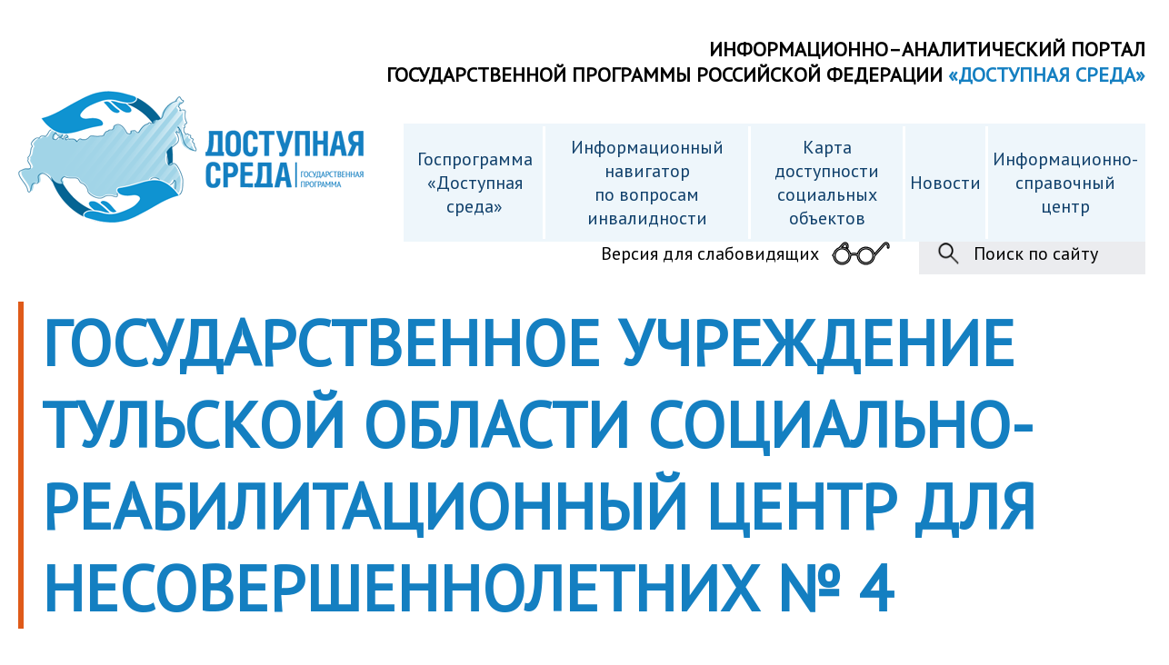

--- FILE ---
content_type: text/html; charset=windows-1251
request_url: https://zhit-vmeste.ru/map/?ELEMENT_ID=164841
body_size: 8746
content:
<!DOCTYPE html>
<html lang="ru">
<head>




<link rel="stylesheet" href="https://fonts.googleapis.com/css?family=PT+Sans" />

<script>
  (function(i,s,o,g,r,a,m){i['GoogleAnalyticsObject']=r;i[r]=i[r]||function(){
  (i[r].q=i[r].q||[]).push(arguments)},i[r].l=1*new Date();a=s.createElement(o),
  m=s.getElementsByTagName(o)[0];a.async=1;a.src=g;m.parentNode.insertBefore(a,m)
  })(window,document,'script','https://www.google-analytics.com/analytics.js','ga');

  ga('create', 'UA-99849802-1', 'auto');
  ga('send', 'pageview');

</script>
<title>Государственное учреждение Тульской области Социально-реабилитационный центр для несовершеннолетних № 4</title>


<meta name="yandex-verification" content="287463bdfbe51533" />





<script type="text/javascript" src="/js/jquery.min.js"></script>
<script type="text/javascript" src="/js/common_new.js?d=072617"></script>
<script type="text/javascript" src="/js/jquery.fancybox-1.3.4.js"></script>


<script type="text/javascript">
$(document).ready(function(){
	$(".iframe, .alert").each(function(i) {
	var w = 'auto';	var h = 'auto';	var href = $(this).attr("href");
	if (href) { var pos = href.indexOf('width'); if (pos!='-1') {var data = href.split("&"); var p1 = data[1].split("="); var p2 = data[2].split("="); w = p1[0] == "width" ? p1[1] : 'auto'; h = p2[0] == "height" ? p2[1] : 'auto'; w=eval(w); h=eval(h);}}
	$(this).fancybox({'width': w,'height': h,'titleShow': false,'scrolling': 'yes','centerOnScroll':'true','autoScale': 'false','padding': '0','margin': '0','onComplete'    :   function() {$("#fancybox-outer").css("background", "#fff url(/bitrix/themes/.default/images/wait.gif) no-repeat 50% 50%");}
	});
});
});

function formatTitle(title, currentArray, currentIndex, currentOpts) {
	alert(title);
    return '<a href="yandex.ru">' + title + '</a>';
}

$(document).ready(function(){
	$(".fancy").each(function(i) {


		if ($(this).attr("title_desc"))
			{
				titleShow=true;
				title_desc=$(this).attr("title_desc");
			}
		else
			{
				titleShow=false;
				title_desc=" ";
			}

		$(this).fancybox(
			{
				'titleShow': titleShow,
				'titlePosition': 'outside',
				'scrolling': 'yes',
				'centerOnScroll':'true',
				'autoScale': 'false',
				'padding': '10',
				'margin': '0',
				'onComplete'    :   function() {$("#fancybox-outer").css("background", "#fff url(/bitrix/themes/.default/images/wait.gif) no-repeat 50% 50%");},
				'title'	: title_desc

			});
});



});

</script>


<meta http-equiv="Content-Type" content="text/html; charset=windows-1251" />
<meta name="robots" content="index, follow" />
<meta name="keywords" content="доступная среда на территории россии," />
<meta name="description" content="Карта доступности объектов по субъектам России, объект доступности для людей с нарушением зрения, объект доступности для людей с нарушением слуха, объект доступности для людей, передвигающихся на креслах-колясках и с нарушениями опорно- двигательного аппарата" />
<link href="/bitrix/js/main/core/css/core.min.css?17671639302854" type="text/css" rel="stylesheet" />



<link href="/bitrix/js/ui/fonts/opensans/ui.font.opensans.min.css?17671639291861" type="text/css"  rel="stylesheet" />
<link href="/bitrix/js/main/popup/dist/main.popup.bundle.min.css?176716393223459" type="text/css"  rel="stylesheet" />
<link href="/bitrix/cache/css/s1/common_new/template_8ebce54994d62eeb0602b17de166e1b4/template_8ebce54994d62eeb0602b17de166e1b4_v1.css?176716504027796" type="text/css"  data-template-style="true" rel="stylesheet" />
<script type="text/javascript">if(!window.BX)window.BX={};if(!window.BX.message)window.BX.message=function(mess){if(typeof mess=='object') for(var i in mess) BX.message[i]=mess[i]; return true;};</script>
<script type="text/javascript">(window.BX||top.BX).message({'JS_CORE_LOADING':'Загрузка...','JS_CORE_NO_DATA':'- Нет данных -','JS_CORE_WINDOW_CLOSE':'Закрыть','JS_CORE_WINDOW_EXPAND':'Развернуть','JS_CORE_WINDOW_NARROW':'Свернуть в окно','JS_CORE_WINDOW_SAVE':'Сохранить','JS_CORE_WINDOW_CANCEL':'Отменить','JS_CORE_WINDOW_CONTINUE':'Продолжить','JS_CORE_H':'ч','JS_CORE_M':'м','JS_CORE_S':'с','JSADM_AI_HIDE_EXTRA':'Скрыть лишние','JSADM_AI_ALL_NOTIF':'Показать все','JSADM_AUTH_REQ':'Требуется авторизация!','JS_CORE_WINDOW_AUTH':'Войти','JS_CORE_IMAGE_FULL':'Полный размер'});</script>

<script type="text/javascript" src="/bitrix/js/main/core/core.min.js?1767163930249634"></script>

<script>BX.setJSList(['/bitrix/js/main/core/core_ajax.js','/bitrix/js/main/core/core_promise.js','/bitrix/js/main/polyfill/promise/js/promise.js','/bitrix/js/main/loadext/loadext.js','/bitrix/js/main/loadext/extension.js','/bitrix/js/main/polyfill/promise/js/promise.js','/bitrix/js/main/polyfill/find/js/find.js','/bitrix/js/main/polyfill/includes/js/includes.js','/bitrix/js/main/polyfill/matches/js/matches.js','/bitrix/js/ui/polyfill/closest/js/closest.js','/bitrix/js/main/polyfill/fill/main.polyfill.fill.js','/bitrix/js/main/polyfill/find/js/find.js','/bitrix/js/main/polyfill/matches/js/matches.js','/bitrix/js/main/polyfill/core/dist/polyfill.bundle.js','/bitrix/js/main/core/core.js','/bitrix/js/main/polyfill/intersectionobserver/js/intersectionobserver.js','/bitrix/js/main/lazyload/dist/lazyload.bundle.js','/bitrix/js/main/polyfill/core/dist/polyfill.bundle.js','/bitrix/js/main/parambag/dist/parambag.bundle.js']);
BX.setCSSList(['/bitrix/js/main/core/css/core.css','/bitrix/js/main/lazyload/dist/lazyload.bundle.css','/bitrix/js/main/parambag/dist/parambag.bundle.css']);</script>
<script type="text/javascript">(window.BX||top.BX).message({'LANGUAGE_ID':'ru','FORMAT_DATE':'DD.MM.YYYY','FORMAT_DATETIME':'DD.MM.YYYY HH:MI:SS','COOKIE_PREFIX':'BITRIX_SM','SERVER_TZ_OFFSET':'10800','SITE_ID':'s1','SITE_DIR':'/','USER_ID':'','SERVER_TIME':'1769055977','USER_TZ_OFFSET':'0','USER_TZ_AUTO':'Y','bitrix_sessid':'ff19c0e3e67b9714acd616216e1d2eef'});</script>


<script type="text/javascript" src="/bitrix/js/main/popup/dist/main.popup.bundle.min.js?176716393258041"></script>
<script type="text/javascript">BX.setCSSList(['/bitrix/components/empis/fancybox/templates/.default/style.css','/bitrix/templates/common_new/styles.css','/bitrix/templates/common_new/template_styles.css']); </script>


<script type="text/javascript">var _ba = _ba || []; _ba.push(["aid", "6061b96a0f8684fe42099d05c999fd01"]); _ba.push(["host", "zhit-vmeste.ru"]); (function() {var ba = document.createElement("script"); ba.type = "text/javascript"; ba.async = true;ba.src = (document.location.protocol == "https:" ? "https://" : "http://") + "bitrix.info/ba.js";var s = document.getElementsByTagName("script")[0];s.parentNode.insertBefore(ba, s);})();</script>




</head>
<body>






<div class="wr0">

<div class="wr1200">

<div class="b1"><a href="/"><img src="/img/logo.png?v=1" alt="" /></a></div>
<div class="b2">
	ИНФОРМАЦИОННО–АНАЛИТИЧЕСКИЙ ПОРТАЛ<br> ГОСУДАРСТВЕННОЙ ПРОГРАММЫ РОССИЙСКОЙ ФЕДЕРАЦИИ <span class="blue">«ДОСТУПНАЯ СРЕДА»</span>
</div>
<div class="b3">
	<ul class="menu1">

<li class="menu1_li menu1_li_active1"> <a class="menu1_a menu1_a_active1" href="/gosprogramma-dostupnaya-sreda/">Госпрограмма <br>«Доступная среда»</a>
	<div class="podmenu">
		<ul>
			
			<li><a href="/gosprogramma-dostupnaya-sreda/">Приоритеты государственной программы Доступная среда</a></li>
			<li><a href="/itogi-vypolneniya-gosprogrammy-dostupnaya-sreda/">Итоги реализации госпрограммы Доступная среда в Российской Федерации</a></li>
			<li><a href="/dostupnaya-sreda-v-regionah-rf/">Итоги реализации госпрограммы Доступная среда в регионах РФ</a></li>
			<li><a href="/inovatsii-dostizheniya/">Виртуальная выставка достижений регионов России</a></li>


			
		</ul>
		<div class="clear"></div>
	</div>
</li>
<li class="menu1_li">
	<a class="menu1_a" href="javascript:void(0);">Информационный навигатор <br>по вопросам инвалидности</a>
	<div class="podmenu">
		<ul>
			<li><a href="/reabilitatsiya-i-abilitatsiya-uchastnikov-svo/">Реабилитация участников СВО</a></li>
			<li><a href="/normativnye-pravovye-akty/">Нормативные правовые акты</a></li>
			<li><a href="/mery-sotsialnoy-podderzhki/">Меры социальной поддержки</a></li>
			<li><a href="/mediko-sotsialnaya-ekspertiza/">Медико-социальная экспертиза</a></li>
			<li><a href="/reabilitatsiya-i-abilitatsiya/">Реабилитация и абилитация</a></li>
			<li><a href="/aktualnye-voprosy-invalidnosti/">Актуальные вопросы инвалидности</a></li>
			<li><a href="/obshchestvennye-organizatsii-invalidov/">Общественные организации инвалидов</a></li>
			<li><a href="/poleznye-materialy/">Полезные материалы</a></li>
			<li><a href="/mintrud-rossii-razyasnyaet/">Минтруд России разъясняет</a></li>
        	<li><a href="/fgbu-fb-mse/">ФГБУ ФБ МСЭ Минтруда России</a></li>
        	<li><a href="/ftskr/">ФЦКР</a></li>
        	<li><a href="/luchshie-sotsio-kulturnye-praktiki/">Лучшие социокультурные практики</a></li>
        	<li><a href="/inovatsii-dostizheniya/">Россия#ДоступнаяСреда. Инновации. Достижения</a></li>

        	<li><a href="https://rutube.ru/plst/617565/" target="_blank">Видеокурс «Русский жестовый язык»</a></li>
        	<li><a href="/course/">Видеокурс «Русский жестовый язык для детей»</a></li>

					</ul>
		<div class="clear"></div>
	</div>
</li>
<li class="menu1_li">
	<a class="menu1_a_no" href="/map/">Карта доступности<br> cоциальных объектов</a>
	</li>

<li class="menu1_li">
	<a class="menu1_a_no" href="/news/">Новости</a>
</li>



<li class="menu1_li">
	<a class="menu1_a_no" href="/hotline/">Информационно-<br> справочный центр</a>

	</li>
</ul>
</div>





<style>
.left_sub_menu { float: right; clear: both; width: 100%; margin: -10px 0px 0px 0px;  }
.left_sub_menu div { float: right; width: 650px; display: flex; justify-content: flex-end; text-align: right; }
.left_sub_menu div a { float: right;  }
.a_seach2 { padding: 10px 52px 10px 60px; background: #ebecef url(/img/a_search.jpg) no-repeat 20px 50%; background-size: 24px; font-size: 20px; color: #000; text-decoration: none; display: block; text-align: left;  }
.a_slabv2 { padding: 10px 80px 10px 0px; background: url(/img/slab.png) no-repeat 100% 50%; background-size: 68px; font-size: 20px; color: #000; text-decoration: none; display: block;  text-align: left; margin: 0px 30px 0px 0px;}
</style>
<div class="left_sub_menu">
	<div>
	<a href="/?special_version=Y" class="a_slabv2">Версия для слабовидящих</a>
	<a href="/search/" class="a_seach2">Поиск по сайту</a>
	</div>
</div>




<div class="b4"></div>


<div class="wr_in">



<h1 class="h1_in">Государственное учреждение Тульской области Социально-реабилитационный центр для несовершеннолетних № 4</h1>









    

<style>
.map1 { float: left; width: 100%; clear: both; background: #eef6fb; margin: 0px 0px 50px 0px; }
.map11 { float: left; width: 45%; font-size: 22px;  }
.map12 { float: left; width: 55%; }
.map11_pad { padding: 50px 50px 50px 50px; }
.map11 p { margin: 0px 0px 10px 0px; }

.b100_4 { background: #fff; border: solid 2px #fff; padding: 0px 20px 0px 7px; width: calc(100% - 40px); margin: 20px 0px 0px 0px; display: flex; position: relative;}
.b100_4 .img { margin: auto 0px auto 0px; float: left; flex: 0 0 auto; padding: 3px 0px 3px 0px; }
.b100_4 .img img { width: 30px; height: 30px; margin: 0 20px 0 0px; float: left; }
.b100_4 .status { margin: auto 0px auto 0px; float: right; flex: 0 0 auto; padding: 3px 0px 3px 0px;  }
.b100_4 .status img { width: 23px; margin: 0 0px 0 0px; position: absolute; right: 10px; top: 7px; }
.b100_4 span { flex: 0 1 auto; margin: auto 0px auto 0px; padding: 3px 20px 3px 0px;}
.map_yes_no { margin: 20px 0px 0px 0px; display: flex; }
.map_yes_no img { width: 23px; height: 22px; margin: auto 5px auto 10px;}
.map_yes_no span { width: 20px; }

</style>

<div class="map1">
	<div class="map11">
		<div class="map11_pad">
					<p>Субъект РФ: Тульская область</p>
						<p>Адрес: п. Дубна, Первомайская, 41</p>
					<p>Категория объекта: Социальная защита населения</p>
									<p>Вышестоящая организация: Министерство труда и социальной защиты Тульской области</p>
							<p>Телефон: 8 (48732) 2-24-57</p>
							<p>Сайт: centrdubna.ru</p>
							<p>Территориальная принадлежность: Региональная</p>
									<p>Путь следования к объекту пассажирским транспортом : Маршрутный автобус по п. Дубна до остановки &quot;Храм&quot;</p>
							<p>Расстояние до объекта от остановки транспорта, м : 100</p>
							<p>Время движения (пешком), мин: 5</p>
							<p>Наличие  выделенного от проезжей части пешеходного пути: Да</p>
							<p>Наличие перекрёстков: Нет</p>
		
		

								<div class="b100_4"><span class="img"><img src="/img/b10_1.png" alt=""></span><span class="b100_4_txt">для людей с нарушениями зрения</span><span class="status"><img src="/img/map_no.jpg" alt=""></span></div>
						<div class="b100_4"><span class="img"><img src="/img/b10_2.png" alt=""></span><span class="b100_4_txt">для людей с нарушениями слуха</span><span class="status"><img src="/img/map_no.jpg" alt=""></span></div>
						<div class="b100_4"><span class="img"><img src="/img/b10_3.png" alt=""></span><span class="b100_4_txt">для людей передвигающихся на креслах-колясках</span><span class="status"><img src="/img/map_no.jpg" alt=""></span></div>
						<div class="b100_4"><span class="img"><img src="/img/b10_4.png" alt=""></span><span class="b100_4_txt">для людей c нарушениями опорно-двигательного аппарата</span><span class="status"><img src="/img/map_no.jpg" alt=""></span></div>
						<div class="b100_4"><span class="img"><img src="/img/b10_4.png" alt=""></span><span class="b100_4_txt">для людей c умственными нарушениями</span><span class="status"><img src="/img/map_yes.jpg" alt=""></span></div>
		
		<div class="map_yes_no"><img src="/img/map_yes.jpg" alt=""> - Да <span></span><img src="/img/map_no.jpg" alt=""> - Нет</div>



		</div>

	</div>
		<div class="map12">
		<div id="map_obj" style="width: 100%; height: 500px"></div>
		<script src="https://api-maps.yandex.ru/2.1/?lang=ru_RU" type="text/javascript"></script>
		<script type="text/javascript">
		  ymaps.ready(init2);
		function init2 () {
		    var myMap = new ymaps.Map('map_obj',
			{center: [54.153669568278,36.957862028033], zoom: 14, controls: ['zoomControl', 'typeSelector',  'fullscreenControl']},
			{suppressMapOpenBlock: true}
			),
            myPlacemark = new ymaps.Placemark(myMap.getCenter(), {hintContent: '',balloonContent: '',},
			{preset: 'islands#yellowDotIconWithCaption',openBalloonOnClick: false,cursor: 'none'});
		    myMap.geoObjects.add(myPlacemark);
			}
		</script>

					<style>
			.map_photo { margin: 20px 0px 0px 0px; float: left; clear: both; width: 100%; }
			.map_photo img { max-height: 200px; margin: 0px 20px 20px 0px; float: left; }
			</style>

			<div class="map_photo">
			    										<a class="fancy" rel="group" href="http://zhit-vmeste.ru/upload/iblock/b98/b98ce3b518ca9e86a5a74f99a3ccb972.JPG">
						<img src="http://zhit-vmeste.ru/upload/iblock/b98/b98ce3b518ca9e86a5a74f99a3ccb972.JPG" alt="" />
					</a>
														<a class="fancy" rel="group" href="http://zhit-vmeste.ru/upload/iblock/803/80398df4fd188cc5b5e5b0233afc9b98.JPG">
						<img src="http://zhit-vmeste.ru/upload/iblock/803/80398df4fd188cc5b5e5b0233afc9b98.JPG" alt="" />
					</a>
														<a class="fancy" rel="group" href="http://zhit-vmeste.ru/upload/iblock/702/702a13333067078d9fa076edeaace767.JPG">
						<img src="http://zhit-vmeste.ru/upload/iblock/702/702a13333067078d9fa076edeaace767.JPG" alt="" />
					</a>
							</div>
		
		<div id="vote">

		</div>

		<script>$('#vote').load('/map/vote2.php?vote_id=164841&IBLOCK_ID=37&IBLOCK_TYPE=services');</script>

		

<style>
.comments { background: #eeeff1; padding: 20px 25px 20px 25px; float: left; width: calc(100% - 50px); clear: both; margin: 20px 0px 0px 0px;}
.comments textarea { background: #f6f6f7; padding: 10px 20px 10px 20px; border: none; border-radius: 5px; width: calc(100% - 40px); resize: none; float: left; clear: both; height: 70px;}
.com_sub { border: solid 1px #999; border-radius: 5px; padding: 7px 10px 7px 10px; margin: 20px 10px 0px 0px; text-transform: uppercase; font-size: 16px; color: #666; text-decoration: none;  float: left; clear: both; cursor: pointer;}
.comments .submit:hover { border: solid 1px #000; color: #000;}
.com_h { margin: 0px 0px 20px 0px; }
.com_h_red { color: #f00; }

.com { background: #f6f6f7; padding: 20px 25px 20px 25px; border: none; border-radius: 5px; width: calc(100% - 50px); float: left; clear: both; margin: 30px 0px 0px 0px;}
.com_date { color: #999; float: right; font-style: italic; font-size: 18px; }

.com_plus, .com_minus { float: right; font-size: 22px; font-weight: bold; line-height: 24px; cursor: pointer; }
.com_plus { color: #009900;  margin: 0px 20px 0px 20px; }
.com_minus { color: #ff0000; margin: 0px 20px 0px 0px;}
.is_done { color: #666666; cursor: auto; }

pre { float: left; clear: both; }

.com_add {  box-shadow: 0px 0px 8px 3px rgba(255, 247, 0, 0.5); }



.com_otz { padding: 0px 20px 0px 20px; display: flex; float: right;}
.com_otz img { width: 20px;height: 20px; margin: 0px 2px 0px 0px; }
</style>

<script>
$(document).ready(function(){


$(".com_sub").click(function()
	{
		text=$(".comments textarea").val();


		if (!text)
			{
				$(".com_h").html("Напишите комментарий");
				$(".com_h").addClass("com_h_red");
				return false;
			}

		if (!$(".vote_res").hasClass("vote_res"))
			{
				$(".com_h").html("Оцените доступность объекта");
				$(".com_h").addClass("com_h_red");
				return false;
			}

		val=$(".vote_res").attr("val");



		id="164841";
		$(".com_ajax").load("/bitrix/templates/common_new/components/bitrix/catalog.element/map_new/com_ajax.php",{text: text, id:id, val:val},function(){
			$(".comments textarea").val("");
			$(".comments").hide();
			$(".com_is_add").addClass("com_add");
			setTimeout(function() {$(".com_is_add").removeClass("com_add");},3000);
		});
	}
);
});
</script>

<div class="comments">



<div class="com_h">Оставить комментарий

 </div>
<textarea spellcheck="spellcheck" rows="1"></textarea>

<span class="com_sub">Отправить</span>

</div>

<div class="com_ajax">


		<div class="com_foot clear">&nbsp;</div>


</div>






<div class="clear" style="height: 50px;"></div>


	</div>
</div>


<style>
.map_passport { padding: 0px 50px 50px 50px; float: left; clear: both; }
.map_h2 { text-transform: uppercase; margin: 0px 0px 20px 0px; }
.map_passport ul { float: left; width: 50%; }
.map_passport ul li { position: relative; padding: 0px 0px 0px 20px; font-size: 22px; margin: 0px 0px 15px -20px;  }
.map_passport ul li span {  }
.map_passport ul li:before {content: ''; width: 8px; height: 8px; background: #147fc1; position: absolute; left: 0px; top: 10px; color: #df5a19; border-radius: 50%;}

</style>
<div class="map_passport">
<h2 class="map_h2 red">Паспорт доступности</h2>
<ul>
	<li>№ Паспорта доступности: <span>6</span></li>
	<li>Плановая мощность (количество обслуживаемых в день): <span>5</span></li>
	<li>Форма оказания услуг: <span>Проживанием, на дому</span></li>
	<li>Перепады высоты на пути (описание): <span>Нет</span></li>
	<li>Размещение объекта: <span>Часть здания</span></li>
	<li>Этажность (на каком этаже находится): <span>2</span></li>
	<li>Площадь, кв.м: <span>30,0</span></li>
	<li>Год постройки здания: <span>1967</span></li>
	<li>Год последнего капитального ремонта: <span>2017</span></li>
	<li>Дата планового ремонта (текущего): <span>31.12.2021</span></li>
	<li>Дата планового ремонта (капитального): <span>31.12.2021</span></li>
</ul>

<ul>
	<li>Наименование организации расположенной на объекте: <span>Государственное учреждение Тульской области &quot;Социально-реабилитационный центр для несовершеннолетних № 4&quot;</span></li>
	<li>Основание для пользования объектом: <span>Безвозмездное пользование</span></li>
	<li>Юридический адрес организации: <span>301164, Тульская область, Дубенский район, п. Гвардейский, ул. Молодежная, д. 11</span></li>
	<li>Форма собственности: <span>Государственная</span></li>
	<li>Территориальная принадлежность: <span>Региональная</span></li>
	<li>Вышестоящая организация: <span>Министерство труда и социальной защиты Тульской области</span></li>
	<li>Адрес вышестоящей организации, телефон: <span>300012, г. Тула, ул. Пушкинская, д. 29</span></li>
	<li>Участие в исполнении ИПР инвалида: <span>Да</span></li>
</ul>

</div>





















</div>

</div>
</div>



<style>
.b13_a { display: flex; text-align: left;}
.flex1 { margin: auto 20px auto 0px; padding: 0px 0px 0px 0px; flex:1; }
.f_tb { display: table; }
.f_tr { display: table-row; }
.f_tr div { display: table-cell; vertical-align: middle; color: #fff; border-right: solid 1px #fff; padding: 0px 20px 0px 20px; font-size: 18px; white-space: nowrap; }
.f_tr div a { color: #fff; text-decoration: none; }
.f_tr div.no_bor { border: none; padding: 0px 0px 0px 20px; }

@media (max-width:1600px){

.b13_a  { display: block; }
.flex1 { float: left; }
.f_tb { float: left; clear: both; width: 100%; margin: 20px 0px 0px 0px; }
.f_tr div { text-align: center; white-space: normal; }
.f_tr div.no_bor { border: none; padding: 0px 20px 0px 20px; }
}

</style>


<div class="b13">
	<div class="wr1200 b13_a">

	<div class="flex1" style=" margin-right: 0px;"><img src="/img/foot.png" alt="" /></div>
	<div class="flex1"><a href="https://mintrud.gov.ru/" target="_blank" class="part_a"><img src="/images/partners/mintrud.png" alt="Министерство труда и социальной защиты Российской Федерации " title="Министерство труда и социальной защиты Российской Федерации "><span>Минтруд <br>России</span></a></div>
	<div class="flex1"><a href="https://ds-rubikon.ru/" target="_blank"><img src="/images/jur.jpg" alt="" title="" width="200" border="0" style=" margin: 20px 0px 20px 0px;" /></a></div>
	<div class="flex1 f_tb">
		<div class="f_tr">
			<div style="border: none;"><a href="/sitemap/" class="foot_a nowrap">Карта сайта</a></div>
			<div>
				<a href="/region/" class="foot_a" style=" border-left: solid 1px #fff; padding-left: 20px; display: block;">Вход для операторов карты<br> доступности объектов</a>
				<br>
				<a href="/vnimaniyu-subektov-rf/" class="foot_a" style=" border-left: solid 1px #fff; padding-left: 20px; display: block;">Информация для <br>регионов РФ</a>
			</div>
			<div><a href="/hotline/" class="foot_a">Информационно–справочный <br>центр по вопросам инвалидности<br> Минтруда России </a><a href="tel:+74995500991" class="red">8(499)550-09-91</a></div>
			<div class="no_bor">Связь с админом портала	<br><a href="tel:+74995500991" class="red">8(499)550-09-91</a>	<br>hotlineinv@fbmse.ru	</div>
		</div>
	</div>

	</div>
</div>

<!-- Yandex.Metrika counter -->

<script type="text/javascript">

    (function (d, w, c) {

        (w[c] = w[c] || []).push(function() {

            try {

                w.yaCounter44752939 = new Ya.Metrika({

                    id:44752939,

                    clickmap:true,

                    trackLinks:true,

                    accurateTrackBounce:true,

                    webvisor:true

                });

            } catch(e) { }

        });



        var n = d.getElementsByTagName("script")[0],

            s = d.createElement("script"),

            f = function () { n.parentNode.insertBefore(s, n); };

        s.type = "text/javascript";

        s.async = true;

        s.src = "https://mc.yandex.ru/metrika/watch.js";



        if (w.opera == "[object Opera]") {

            d.addEventListener("DOMContentLoaded", f, false);

        } else { f(); }

    })(document, window, "yandex_metrika_callbacks");

</script>

<noscript><div><img src="https://mc.yandex.ru/watch/44752939" style="position:absolute; left:-9999px;" alt="" /></div></noscript>

<!-- /Yandex.Metrika counter -->






<!-- BEGIN JIVOSITE CODE {literal} -->

<script type='text/javascript'>

(function(){ var widget_id = 'YX26wfJY1R';var d=document;var w=window;function l(){

var s = document.createElement('script'); s.type = 'text/javascript'; s.async = true; s.src = '//code.jivosite.com/script/widget/'+widget_id; var ss = document.getElementsByTagName('script')[0]; ss.parentNode.insertBefore(s, ss);}if(d.readyState=='complete'){l();}else{if(w.attachEvent){w.attachEvent('onload',l);}else{w.addEventListener('load',l,false);}}})();</script>

<!-- {/literal} END JIVOSITE CODE -->




</body>
</html>

--- FILE ---
content_type: text/html; charset=windows-1251
request_url: https://zhit-vmeste.ru/map/vote2.php?vote_id=164841&IBLOCK_ID=37&IBLOCK_TYPE=services
body_size: 488
content:
<p class="font25" style="margin: 30px 0px 15px 0px;">ОЦЕНИТЕ ДОСТУПНОСТЬ ОБЪЕКТА</p>
			<p style="margin: 0px 0px 15px 0px;">				<a id='star0' href="/map/vote2.php?vote=1&vote_id=164841&IBLOCK_ID=37&IBLOCK_TYPE=&rating=0"><img src="/images/stare.png"></a>
							<a id='star1' href="/map/vote2.php?vote=1&vote_id=164841&IBLOCK_ID=37&IBLOCK_TYPE=&rating=1"><img src="/images/stare.png"></a>
							<a id='star2' href="/map/vote2.php?vote=1&vote_id=164841&IBLOCK_ID=37&IBLOCK_TYPE=&rating=2"><img src="/images/stare.png"></a>
							<a id='star3' href="/map/vote2.php?vote=1&vote_id=164841&IBLOCK_ID=37&IBLOCK_TYPE=&rating=3"><img src="/images/stare.png"></a>
							<a id='star4' href="/map/vote2.php?vote=1&vote_id=164841&IBLOCK_ID=37&IBLOCK_TYPE=&rating=4"><img src="/images/stare.png"></a>
			</p>
	<p class="font25" style="">Оценка: 3.1</p>
<script>
	$('#vote a').click(function(){
		$('#vote').load($(this).attr('href'));
		// alert($(this).attr('href'));
		return false;
	});
	$('#vote a').mouseenter(function(){
		var curID = $(this).attr('id');
		var img = '/images/star.png';
		$('#vote a').each(function(){
			$(this).find('img').attr('src', img);
			if ($(this).attr('id')==curID)
				img = '/images/stare.png';
		});
	});
	$('#vote a').mouseleave(function(){
		var img = '/images/stare.png';
		$('#vote a').each(function(){
			$(this).find('img').attr('src', img);
		});
	});

</script>